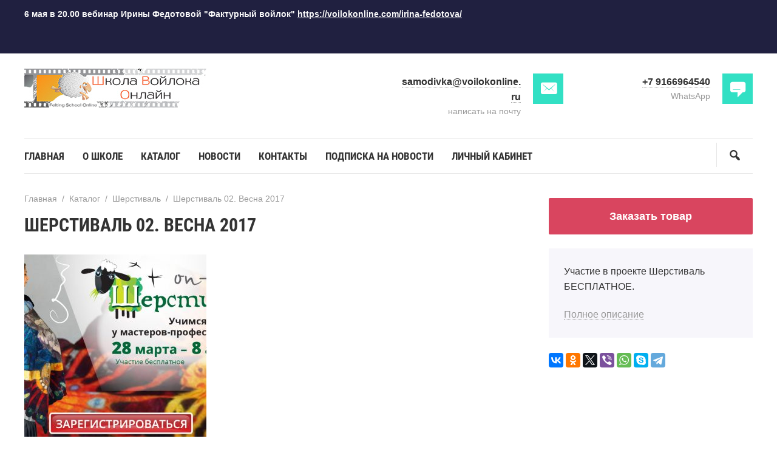

--- FILE ---
content_type: text/html; charset=UTF-8
request_url: https://voilokonline.com/catalog/sherstival/%D1%88%D0%B5%D1%80%D1%81%D1%82%D0%B8%D0%B2%D0%B0%D0%BB%D1%8C-02-%D0%B2%D0%B5%D1%81%D0%BD%D0%B0-2017/
body_size: 14408
content:

<!DOCTYPE html>
<html dir="ltr" lang="ru-RU"
	prefix="og: https://ogp.me/ns#"  class="no-js">
<head>

 

<meta charset="UTF-8">
<meta name="viewport" content="width=device-width, initial-scale=1">
<link rel="profile" href="http://gmpg.org/xfn/11">
<link href="https://voilokonline.com/wp-content/uploads/2022/07/cropped-Sheep01-e1658637945676.png" rel="icon" type="image/png">
  
<title>Шерстиваль 02. Весна 2017 - voilokonline.com</title>

		<!-- All in One SEO 4.3.9 - aioseo.com -->
		<meta name="description" content="Участие в проекте Шерстиваль БЕСПЛАТНОЕ. Чтобы получать приглашение на будущие встречи, подпишитесь здесь Регистрация на Шерстиваль Имя* E-mail* Введите, пожалуйста, свое имя и майл Нажимая на кнопку, я даю согласие на обработку персональных данных 28.03. Мила Юг &quot;Тапочки-балеточки&quot; 29.03. Ольга Казанская &quot;Трафаретная печать в войлоке&quot; 30.03. Алена Селезнева &quot;Декорирование и раскладка на примере снудов&quot; 31.03." />
		<meta name="robots" content="max-image-preview:large" />
		<link rel="canonical" href="https://voilokonline.com/catalog/sherstival/%d1%88%d0%b5%d1%80%d1%81%d1%82%d0%b8%d0%b2%d0%b0%d0%bb%d1%8c-02-%d0%b2%d0%b5%d1%81%d0%bd%d0%b0-2017/" />
		<meta name="generator" content="All in One SEO (AIOSEO) 4.3.9" />
		<meta property="og:locale" content="ru_RU" />
		<meta property="og:site_name" content="voilokonline.com - Just another WordPress site" />
		<meta property="og:type" content="article" />
		<meta property="og:title" content="Шерстиваль 02. Весна 2017 - voilokonline.com" />
		<meta property="og:description" content="Участие в проекте Шерстиваль БЕСПЛАТНОЕ. Чтобы получать приглашение на будущие встречи, подпишитесь здесь Регистрация на Шерстиваль Имя* E-mail* Введите, пожалуйста, свое имя и майл Нажимая на кнопку, я даю согласие на обработку персональных данных 28.03. Мила Юг &quot;Тапочки-балеточки&quot; 29.03. Ольга Казанская &quot;Трафаретная печать в войлоке&quot; 30.03. Алена Селезнева &quot;Декорирование и раскладка на примере снудов&quot; 31.03." />
		<meta property="og:url" content="https://voilokonline.com/catalog/sherstival/%d1%88%d0%b5%d1%80%d1%81%d1%82%d0%b8%d0%b2%d0%b0%d0%bb%d1%8c-02-%d0%b2%d0%b5%d1%81%d0%bd%d0%b0-2017/" />
		<meta property="article:published_time" content="2022-09-08T12:01:36+00:00" />
		<meta property="article:modified_time" content="2022-09-08T12:01:36+00:00" />
		<meta name="twitter:card" content="summary_large_image" />
		<meta name="twitter:title" content="Шерстиваль 02. Весна 2017 - voilokonline.com" />
		<meta name="twitter:description" content="Участие в проекте Шерстиваль БЕСПЛАТНОЕ. Чтобы получать приглашение на будущие встречи, подпишитесь здесь Регистрация на Шерстиваль Имя* E-mail* Введите, пожалуйста, свое имя и майл Нажимая на кнопку, я даю согласие на обработку персональных данных 28.03. Мила Юг &quot;Тапочки-балеточки&quot; 29.03. Ольга Казанская &quot;Трафаретная печать в войлоке&quot; 30.03. Алена Селезнева &quot;Декорирование и раскладка на примере снудов&quot; 31.03." />
		<script type="application/ld+json" class="aioseo-schema">
			{"@context":"https:\/\/schema.org","@graph":[{"@type":"BreadcrumbList","@id":"https:\/\/voilokonline.com\/catalog\/sherstival\/%d1%88%d0%b5%d1%80%d1%81%d1%82%d0%b8%d0%b2%d0%b0%d0%bb%d1%8c-02-%d0%b2%d0%b5%d1%81%d0%bd%d0%b0-2017\/#breadcrumblist","itemListElement":[{"@type":"ListItem","@id":"https:\/\/voilokonline.com\/#listItem","position":1,"item":{"@type":"WebPage","@id":"https:\/\/voilokonline.com\/","name":"\u0413\u043b\u0430\u0432\u043d\u0430\u044f","description":"Just another WordPress site","url":"https:\/\/voilokonline.com\/"},"nextItem":"https:\/\/voilokonline.com\/catalog\/sherstival\/%d1%88%d0%b5%d1%80%d1%81%d1%82%d0%b8%d0%b2%d0%b0%d0%bb%d1%8c-02-%d0%b2%d0%b5%d1%81%d0%bd%d0%b0-2017\/#listItem"},{"@type":"ListItem","@id":"https:\/\/voilokonline.com\/catalog\/sherstival\/%d1%88%d0%b5%d1%80%d1%81%d1%82%d0%b8%d0%b2%d0%b0%d0%bb%d1%8c-02-%d0%b2%d0%b5%d1%81%d0%bd%d0%b0-2017\/#listItem","position":2,"item":{"@type":"WebPage","@id":"https:\/\/voilokonline.com\/catalog\/sherstival\/%d1%88%d0%b5%d1%80%d1%81%d1%82%d0%b8%d0%b2%d0%b0%d0%bb%d1%8c-02-%d0%b2%d0%b5%d1%81%d0%bd%d0%b0-2017\/","name":"\u0428\u0435\u0440\u0441\u0442\u0438\u0432\u0430\u043b\u044c 02. \u0412\u0435\u0441\u043d\u0430 2017","description":"\u0423\u0447\u0430\u0441\u0442\u0438\u0435 \u0432 \u043f\u0440\u043e\u0435\u043a\u0442\u0435 \u0428\u0435\u0440\u0441\u0442\u0438\u0432\u0430\u043b\u044c \u0411\u0415\u0421\u041f\u041b\u0410\u0422\u041d\u041e\u0415. \u0427\u0442\u043e\u0431\u044b \u043f\u043e\u043b\u0443\u0447\u0430\u0442\u044c \u043f\u0440\u0438\u0433\u043b\u0430\u0448\u0435\u043d\u0438\u0435 \u043d\u0430 \u0431\u0443\u0434\u0443\u0449\u0438\u0435 \u0432\u0441\u0442\u0440\u0435\u0447\u0438, \u043f\u043e\u0434\u043f\u0438\u0448\u0438\u0442\u0435\u0441\u044c \u0437\u0434\u0435\u0441\u044c \u0420\u0435\u0433\u0438\u0441\u0442\u0440\u0430\u0446\u0438\u044f \u043d\u0430 \u0428\u0435\u0440\u0441\u0442\u0438\u0432\u0430\u043b\u044c \u0418\u043c\u044f* E-mail* \u0412\u0432\u0435\u0434\u0438\u0442\u0435, \u043f\u043e\u0436\u0430\u043b\u0443\u0439\u0441\u0442\u0430, \u0441\u0432\u043e\u0435 \u0438\u043c\u044f \u0438 \u043c\u0430\u0439\u043b \u041d\u0430\u0436\u0438\u043c\u0430\u044f \u043d\u0430 \u043a\u043d\u043e\u043f\u043a\u0443, \u044f \u0434\u0430\u044e \u0441\u043e\u0433\u043b\u0430\u0441\u0438\u0435 \u043d\u0430 \u043e\u0431\u0440\u0430\u0431\u043e\u0442\u043a\u0443 \u043f\u0435\u0440\u0441\u043e\u043d\u0430\u043b\u044c\u043d\u044b\u0445 \u0434\u0430\u043d\u043d\u044b\u0445 28.03. \u041c\u0438\u043b\u0430 \u042e\u0433 \"\u0422\u0430\u043f\u043e\u0447\u043a\u0438-\u0431\u0430\u043b\u0435\u0442\u043e\u0447\u043a\u0438\" 29.03. \u041e\u043b\u044c\u0433\u0430 \u041a\u0430\u0437\u0430\u043d\u0441\u043a\u0430\u044f \"\u0422\u0440\u0430\u0444\u0430\u0440\u0435\u0442\u043d\u0430\u044f \u043f\u0435\u0447\u0430\u0442\u044c \u0432 \u0432\u043e\u0439\u043b\u043e\u043a\u0435\" 30.03. \u0410\u043b\u0435\u043d\u0430 \u0421\u0435\u043b\u0435\u0437\u043d\u0435\u0432\u0430 \"\u0414\u0435\u043a\u043e\u0440\u0438\u0440\u043e\u0432\u0430\u043d\u0438\u0435 \u0438 \u0440\u0430\u0441\u043a\u043b\u0430\u0434\u043a\u0430 \u043d\u0430 \u043f\u0440\u0438\u043c\u0435\u0440\u0435 \u0441\u043d\u0443\u0434\u043e\u0432\" 31.03.","url":"https:\/\/voilokonline.com\/catalog\/sherstival\/%d1%88%d0%b5%d1%80%d1%81%d1%82%d0%b8%d0%b2%d0%b0%d0%bb%d1%8c-02-%d0%b2%d0%b5%d1%81%d0%bd%d0%b0-2017\/"},"previousItem":"https:\/\/voilokonline.com\/#listItem"}]},{"@type":"Organization","@id":"https:\/\/voilokonline.com\/#organization","name":"voilokonline.com","url":"https:\/\/voilokonline.com\/"},{"@type":"Person","@id":"https:\/\/voilokonline.com\/author\/voilok4ugmail-com\/#author","url":"https:\/\/voilokonline.com\/author\/voilok4ugmail-com\/","name":"voilok4u@gmail.com","image":{"@type":"ImageObject","@id":"https:\/\/voilokonline.com\/catalog\/sherstival\/%d1%88%d0%b5%d1%80%d1%81%d1%82%d0%b8%d0%b2%d0%b0%d0%bb%d1%8c-02-%d0%b2%d0%b5%d1%81%d0%bd%d0%b0-2017\/#authorImage","url":"https:\/\/secure.gravatar.com\/avatar\/86c3a1de2fe32a616e988578fb72e553?s=96&d=mm&r=g","width":96,"height":96,"caption":"voilok4u@gmail.com"}},{"@type":"WebPage","@id":"https:\/\/voilokonline.com\/catalog\/sherstival\/%d1%88%d0%b5%d1%80%d1%81%d1%82%d0%b8%d0%b2%d0%b0%d0%bb%d1%8c-02-%d0%b2%d0%b5%d1%81%d0%bd%d0%b0-2017\/#webpage","url":"https:\/\/voilokonline.com\/catalog\/sherstival\/%d1%88%d0%b5%d1%80%d1%81%d1%82%d0%b8%d0%b2%d0%b0%d0%bb%d1%8c-02-%d0%b2%d0%b5%d1%81%d0%bd%d0%b0-2017\/","name":"\u0428\u0435\u0440\u0441\u0442\u0438\u0432\u0430\u043b\u044c 02. \u0412\u0435\u0441\u043d\u0430 2017 - voilokonline.com","description":"\u0423\u0447\u0430\u0441\u0442\u0438\u0435 \u0432 \u043f\u0440\u043e\u0435\u043a\u0442\u0435 \u0428\u0435\u0440\u0441\u0442\u0438\u0432\u0430\u043b\u044c \u0411\u0415\u0421\u041f\u041b\u0410\u0422\u041d\u041e\u0415. \u0427\u0442\u043e\u0431\u044b \u043f\u043e\u043b\u0443\u0447\u0430\u0442\u044c \u043f\u0440\u0438\u0433\u043b\u0430\u0448\u0435\u043d\u0438\u0435 \u043d\u0430 \u0431\u0443\u0434\u0443\u0449\u0438\u0435 \u0432\u0441\u0442\u0440\u0435\u0447\u0438, \u043f\u043e\u0434\u043f\u0438\u0448\u0438\u0442\u0435\u0441\u044c \u0437\u0434\u0435\u0441\u044c \u0420\u0435\u0433\u0438\u0441\u0442\u0440\u0430\u0446\u0438\u044f \u043d\u0430 \u0428\u0435\u0440\u0441\u0442\u0438\u0432\u0430\u043b\u044c \u0418\u043c\u044f* E-mail* \u0412\u0432\u0435\u0434\u0438\u0442\u0435, \u043f\u043e\u0436\u0430\u043b\u0443\u0439\u0441\u0442\u0430, \u0441\u0432\u043e\u0435 \u0438\u043c\u044f \u0438 \u043c\u0430\u0439\u043b \u041d\u0430\u0436\u0438\u043c\u0430\u044f \u043d\u0430 \u043a\u043d\u043e\u043f\u043a\u0443, \u044f \u0434\u0430\u044e \u0441\u043e\u0433\u043b\u0430\u0441\u0438\u0435 \u043d\u0430 \u043e\u0431\u0440\u0430\u0431\u043e\u0442\u043a\u0443 \u043f\u0435\u0440\u0441\u043e\u043d\u0430\u043b\u044c\u043d\u044b\u0445 \u0434\u0430\u043d\u043d\u044b\u0445 28.03. \u041c\u0438\u043b\u0430 \u042e\u0433 \"\u0422\u0430\u043f\u043e\u0447\u043a\u0438-\u0431\u0430\u043b\u0435\u0442\u043e\u0447\u043a\u0438\" 29.03. \u041e\u043b\u044c\u0433\u0430 \u041a\u0430\u0437\u0430\u043d\u0441\u043a\u0430\u044f \"\u0422\u0440\u0430\u0444\u0430\u0440\u0435\u0442\u043d\u0430\u044f \u043f\u0435\u0447\u0430\u0442\u044c \u0432 \u0432\u043e\u0439\u043b\u043e\u043a\u0435\" 30.03. \u0410\u043b\u0435\u043d\u0430 \u0421\u0435\u043b\u0435\u0437\u043d\u0435\u0432\u0430 \"\u0414\u0435\u043a\u043e\u0440\u0438\u0440\u043e\u0432\u0430\u043d\u0438\u0435 \u0438 \u0440\u0430\u0441\u043a\u043b\u0430\u0434\u043a\u0430 \u043d\u0430 \u043f\u0440\u0438\u043c\u0435\u0440\u0435 \u0441\u043d\u0443\u0434\u043e\u0432\" 31.03.","inLanguage":"ru-RU","isPartOf":{"@id":"https:\/\/voilokonline.com\/#website"},"breadcrumb":{"@id":"https:\/\/voilokonline.com\/catalog\/sherstival\/%d1%88%d0%b5%d1%80%d1%81%d1%82%d0%b8%d0%b2%d0%b0%d0%bb%d1%8c-02-%d0%b2%d0%b5%d1%81%d0%bd%d0%b0-2017\/#breadcrumblist"},"author":{"@id":"https:\/\/voilokonline.com\/author\/voilok4ugmail-com\/#author"},"creator":{"@id":"https:\/\/voilokonline.com\/author\/voilok4ugmail-com\/#author"},"image":{"@type":"ImageObject","url":"https:\/\/voilokonline.com\/wp-content\/uploads\/2022\/09\/03-vesna-300x300-1.jpg","@id":"https:\/\/voilokonline.com\/#mainImage","width":300,"height":300},"primaryImageOfPage":{"@id":"https:\/\/voilokonline.com\/catalog\/sherstival\/%d1%88%d0%b5%d1%80%d1%81%d1%82%d0%b8%d0%b2%d0%b0%d0%bb%d1%8c-02-%d0%b2%d0%b5%d1%81%d0%bd%d0%b0-2017\/#mainImage"},"datePublished":"2022-09-08T12:01:36+00:00","dateModified":"2022-09-08T12:01:36+00:00"},{"@type":"WebSite","@id":"https:\/\/voilokonline.com\/#website","url":"https:\/\/voilokonline.com\/","name":"voilokonline.com","description":"Just another WordPress site","inLanguage":"ru-RU","publisher":{"@id":"https:\/\/voilokonline.com\/#organization"}}]}
		</script>
		<!-- All in One SEO -->

		<!-- This site uses the Google Analytics by MonsterInsights plugin v8.16 - Using Analytics tracking - https://www.monsterinsights.com/ -->
		<!-- Примечание: MonsterInsights в настоящее время не настроен на этом сайте. Владелец сайта должен пройти аутентификацию в Google Analytics на панели настроек MonsterInsights. -->
					<!-- No UA code set -->
				<!-- / Google Analytics by MonsterInsights -->
		<link rel='stylesheet' id='wp-block-library-css'  href='https://voilokonline.com/wp-includes/css/dist/block-library/style.min.css?ver=6.0.11' media='all' />
<style id='global-styles-inline-css'>
body{--wp--preset--color--black: #000000;--wp--preset--color--cyan-bluish-gray: #abb8c3;--wp--preset--color--white: #ffffff;--wp--preset--color--pale-pink: #f78da7;--wp--preset--color--vivid-red: #cf2e2e;--wp--preset--color--luminous-vivid-orange: #ff6900;--wp--preset--color--luminous-vivid-amber: #fcb900;--wp--preset--color--light-green-cyan: #7bdcb5;--wp--preset--color--vivid-green-cyan: #00d084;--wp--preset--color--pale-cyan-blue: #8ed1fc;--wp--preset--color--vivid-cyan-blue: #0693e3;--wp--preset--color--vivid-purple: #9b51e0;--wp--preset--gradient--vivid-cyan-blue-to-vivid-purple: linear-gradient(135deg,rgba(6,147,227,1) 0%,rgb(155,81,224) 100%);--wp--preset--gradient--light-green-cyan-to-vivid-green-cyan: linear-gradient(135deg,rgb(122,220,180) 0%,rgb(0,208,130) 100%);--wp--preset--gradient--luminous-vivid-amber-to-luminous-vivid-orange: linear-gradient(135deg,rgba(252,185,0,1) 0%,rgba(255,105,0,1) 100%);--wp--preset--gradient--luminous-vivid-orange-to-vivid-red: linear-gradient(135deg,rgba(255,105,0,1) 0%,rgb(207,46,46) 100%);--wp--preset--gradient--very-light-gray-to-cyan-bluish-gray: linear-gradient(135deg,rgb(238,238,238) 0%,rgb(169,184,195) 100%);--wp--preset--gradient--cool-to-warm-spectrum: linear-gradient(135deg,rgb(74,234,220) 0%,rgb(151,120,209) 20%,rgb(207,42,186) 40%,rgb(238,44,130) 60%,rgb(251,105,98) 80%,rgb(254,248,76) 100%);--wp--preset--gradient--blush-light-purple: linear-gradient(135deg,rgb(255,206,236) 0%,rgb(152,150,240) 100%);--wp--preset--gradient--blush-bordeaux: linear-gradient(135deg,rgb(254,205,165) 0%,rgb(254,45,45) 50%,rgb(107,0,62) 100%);--wp--preset--gradient--luminous-dusk: linear-gradient(135deg,rgb(255,203,112) 0%,rgb(199,81,192) 50%,rgb(65,88,208) 100%);--wp--preset--gradient--pale-ocean: linear-gradient(135deg,rgb(255,245,203) 0%,rgb(182,227,212) 50%,rgb(51,167,181) 100%);--wp--preset--gradient--electric-grass: linear-gradient(135deg,rgb(202,248,128) 0%,rgb(113,206,126) 100%);--wp--preset--gradient--midnight: linear-gradient(135deg,rgb(2,3,129) 0%,rgb(40,116,252) 100%);--wp--preset--duotone--dark-grayscale: url('#wp-duotone-dark-grayscale');--wp--preset--duotone--grayscale: url('#wp-duotone-grayscale');--wp--preset--duotone--purple-yellow: url('#wp-duotone-purple-yellow');--wp--preset--duotone--blue-red: url('#wp-duotone-blue-red');--wp--preset--duotone--midnight: url('#wp-duotone-midnight');--wp--preset--duotone--magenta-yellow: url('#wp-duotone-magenta-yellow');--wp--preset--duotone--purple-green: url('#wp-duotone-purple-green');--wp--preset--duotone--blue-orange: url('#wp-duotone-blue-orange');--wp--preset--font-size--small: 13px;--wp--preset--font-size--medium: 20px;--wp--preset--font-size--large: 36px;--wp--preset--font-size--x-large: 42px;}.has-black-color{color: var(--wp--preset--color--black) !important;}.has-cyan-bluish-gray-color{color: var(--wp--preset--color--cyan-bluish-gray) !important;}.has-white-color{color: var(--wp--preset--color--white) !important;}.has-pale-pink-color{color: var(--wp--preset--color--pale-pink) !important;}.has-vivid-red-color{color: var(--wp--preset--color--vivid-red) !important;}.has-luminous-vivid-orange-color{color: var(--wp--preset--color--luminous-vivid-orange) !important;}.has-luminous-vivid-amber-color{color: var(--wp--preset--color--luminous-vivid-amber) !important;}.has-light-green-cyan-color{color: var(--wp--preset--color--light-green-cyan) !important;}.has-vivid-green-cyan-color{color: var(--wp--preset--color--vivid-green-cyan) !important;}.has-pale-cyan-blue-color{color: var(--wp--preset--color--pale-cyan-blue) !important;}.has-vivid-cyan-blue-color{color: var(--wp--preset--color--vivid-cyan-blue) !important;}.has-vivid-purple-color{color: var(--wp--preset--color--vivid-purple) !important;}.has-black-background-color{background-color: var(--wp--preset--color--black) !important;}.has-cyan-bluish-gray-background-color{background-color: var(--wp--preset--color--cyan-bluish-gray) !important;}.has-white-background-color{background-color: var(--wp--preset--color--white) !important;}.has-pale-pink-background-color{background-color: var(--wp--preset--color--pale-pink) !important;}.has-vivid-red-background-color{background-color: var(--wp--preset--color--vivid-red) !important;}.has-luminous-vivid-orange-background-color{background-color: var(--wp--preset--color--luminous-vivid-orange) !important;}.has-luminous-vivid-amber-background-color{background-color: var(--wp--preset--color--luminous-vivid-amber) !important;}.has-light-green-cyan-background-color{background-color: var(--wp--preset--color--light-green-cyan) !important;}.has-vivid-green-cyan-background-color{background-color: var(--wp--preset--color--vivid-green-cyan) !important;}.has-pale-cyan-blue-background-color{background-color: var(--wp--preset--color--pale-cyan-blue) !important;}.has-vivid-cyan-blue-background-color{background-color: var(--wp--preset--color--vivid-cyan-blue) !important;}.has-vivid-purple-background-color{background-color: var(--wp--preset--color--vivid-purple) !important;}.has-black-border-color{border-color: var(--wp--preset--color--black) !important;}.has-cyan-bluish-gray-border-color{border-color: var(--wp--preset--color--cyan-bluish-gray) !important;}.has-white-border-color{border-color: var(--wp--preset--color--white) !important;}.has-pale-pink-border-color{border-color: var(--wp--preset--color--pale-pink) !important;}.has-vivid-red-border-color{border-color: var(--wp--preset--color--vivid-red) !important;}.has-luminous-vivid-orange-border-color{border-color: var(--wp--preset--color--luminous-vivid-orange) !important;}.has-luminous-vivid-amber-border-color{border-color: var(--wp--preset--color--luminous-vivid-amber) !important;}.has-light-green-cyan-border-color{border-color: var(--wp--preset--color--light-green-cyan) !important;}.has-vivid-green-cyan-border-color{border-color: var(--wp--preset--color--vivid-green-cyan) !important;}.has-pale-cyan-blue-border-color{border-color: var(--wp--preset--color--pale-cyan-blue) !important;}.has-vivid-cyan-blue-border-color{border-color: var(--wp--preset--color--vivid-cyan-blue) !important;}.has-vivid-purple-border-color{border-color: var(--wp--preset--color--vivid-purple) !important;}.has-vivid-cyan-blue-to-vivid-purple-gradient-background{background: var(--wp--preset--gradient--vivid-cyan-blue-to-vivid-purple) !important;}.has-light-green-cyan-to-vivid-green-cyan-gradient-background{background: var(--wp--preset--gradient--light-green-cyan-to-vivid-green-cyan) !important;}.has-luminous-vivid-amber-to-luminous-vivid-orange-gradient-background{background: var(--wp--preset--gradient--luminous-vivid-amber-to-luminous-vivid-orange) !important;}.has-luminous-vivid-orange-to-vivid-red-gradient-background{background: var(--wp--preset--gradient--luminous-vivid-orange-to-vivid-red) !important;}.has-very-light-gray-to-cyan-bluish-gray-gradient-background{background: var(--wp--preset--gradient--very-light-gray-to-cyan-bluish-gray) !important;}.has-cool-to-warm-spectrum-gradient-background{background: var(--wp--preset--gradient--cool-to-warm-spectrum) !important;}.has-blush-light-purple-gradient-background{background: var(--wp--preset--gradient--blush-light-purple) !important;}.has-blush-bordeaux-gradient-background{background: var(--wp--preset--gradient--blush-bordeaux) !important;}.has-luminous-dusk-gradient-background{background: var(--wp--preset--gradient--luminous-dusk) !important;}.has-pale-ocean-gradient-background{background: var(--wp--preset--gradient--pale-ocean) !important;}.has-electric-grass-gradient-background{background: var(--wp--preset--gradient--electric-grass) !important;}.has-midnight-gradient-background{background: var(--wp--preset--gradient--midnight) !important;}.has-small-font-size{font-size: var(--wp--preset--font-size--small) !important;}.has-medium-font-size{font-size: var(--wp--preset--font-size--medium) !important;}.has-large-font-size{font-size: var(--wp--preset--font-size--large) !important;}.has-x-large-font-size{font-size: var(--wp--preset--font-size--x-large) !important;}
</style>
<link rel='stylesheet' id='contact-form-7-css'  href='https://voilokonline.com/wp-content/plugins/contact-form-7/includes/css/styles.css?ver=5.7.7' media='all' />
<link rel='stylesheet' id='wp-pagenavi-css'  href='https://voilokonline.com/wp-content/plugins/wp-pagenavi/pagenavi-css.css?ver=2.70' media='all' />
<link rel='stylesheet' id='simplelightbox-css-css'  href='https://voilokonline.com/wp-content/plugins/simplelightbox/dist/simple-lightbox.min.css?ver=6.0.11' media='all' />
<link rel='stylesheet' id='theme-style-css'  href='https://voilokonline.com/wp-content/themes/wpcommander/style.css?ver=2.0.1' media='all' />
<link rel='stylesheet' id='dashicons-css'  href='https://voilokonline.com/wp-includes/css/dashicons.min.css?ver=6.0.11' media='all' />
<style>
.sl-overlay{background:#595159;opacity: 0.7;z-index: 1035;}
.sl-wrapper .sl-navigation button,.sl-wrapper .sl-close,.sl-wrapper .sl-counter{color:#000000;z-index: 10060;}
.sl-wrapper .sl-image{z-index:10000;}
.sl-spinner{border-color:#3d363d;z-index:1007;}
.sl-wrapper{z-index:1040;}
.sl-wrapper .sl-image .sl-caption{background:#000000;color:#858285;opacity:0.8;}
</style>
<style>
.logo-title a{display:block;text-indent:-9999px} .logo-title a{background-image:url('https://voilokonline.com/wp-content/uploads/2022/08/шво.jpg');background-repeat:no-repeat}

 .post-col{float:left; margin-right:5%}
body {color:#333333} 
a {color:#333333} 
a:hover {color:#d9455f}

.gp-poster_button, .search-container .searchSubmit, .offer-submit, .backtop, .owl-dot.active span,.owl-dot:hover span, a.service-more, .gp-contact-right .wpcf7-submit, .comment-form input[type="submit"], a.product-button, #product-action .wpcf7 input[type="submit"], .nav-box em{background:#d9455f;color:#ffffff}
.gp-poster_button:hover, .search-container .searchSubmit:hover, .offer-submit:hover, .backtop:hover, .owl-dot span, a.service-more:hover, .gp-contact-right .wpcf7-submit:hover, .comment-form input[type="submit"]:hover, a.product-button:hover, #product-action .wpcf7 input[type="submit"]:hover{background:#543864; color:#ffffff}

.gp-promo{ background: #202040; color:#f9f9f9}
.gp-promo a, .pl-lang-select li a {color:#f9f9f9}

.site-title h1 a,.site-title span a {color:#333333}
.contact-header-item_one:before,.contact-header-item_two:before,.contact-header-item_three:before {background:#32e0c4}
.contact-header-item, .contact-header-item a {color:#333333}
@media only screen and (max-width:1024px){
.contact-header-item a{color:#d9455f}
}

.top-menu a, .top-menu li.menu-item-has-children:after, .toggle-search {color:#333333}
.current-menu-item a, .top-menu li.menu-item-has-children:hover:after, .top-menu ul li a:hover,.top-menu a:hover,.top-menu a:focus,.top-menu li:hover a{color:#d9455f}
.top-menu ul {background:#d9455f}
.top-menu li li a,.top-menu li:hover li a, .top-menu li li a:hover,.top-menu li:hover li a:hover, .top-menu li ul li.menu-item-has-children:after, .top-menu li ul li.menu-item-has-children:hover:after {color:#ffffff}
@media only screen and (max-width:1070px) {
.top-menu ul {background:none}
.top-menu li li a,.top-menu li:hover li a, .top-menu li li a:hover,.top-menu li:hover li a:hover, .top-menu li ul li.menu-item-has-children:after, .top-menu li ul li.menu-item-has-children:hover:after {color: #444}
}
#menu-icon {background:#32e0c4}

.gp-search-title {background: #035aa6; color:#f9f9f9}
.call-title {background:#5c2a9d}


.contact-header-item_one:before{content: "\f466"}
.contact-header-item_two:before{content:"\f473"}
@media only screen and (max-width:1024px){
 .contact-header-item_one:before,.contact-header-item_two:before {content:none}
}



.gp-poster:before {background:rgba(0,0,0,0.5)}
.gp-poster_caption{color:#f9f9f9}

 
 

.terms-title:before{content:'Мастер-классы'}
.products-title:before{content:'видеокуры'}
.home-about-title:before{content:'О нас'}
.gallery-title:before{content:'Портфолио'}
.testimonials-title:before{content:'Отзывы'}
.service-title:before{content:'Услуги'} 
.home-news-title:before{content:'Новости'}
.custom-content1-title:before{content:'Ваш контент'}
.custom-content2-title:before{content:'Ваш контент'}
.custom-content3-title:before{content:'Ваш контент'}
.contact-title:before{content:'Контакты'}

@media only screen and (max-width:1024px){
.home-about-title:before,.terms-title:before,.products-title:before,.gallery-title:before,.testimonials-title:before,.service-title:before,.custom-content1-title:before,.custom-content2-title:before,.custom-content3-title:before,.home-news-title:before,.contact-title:before{font-size:70px;bottom:-10px}
}

@media only screen and (max-width:500px){
.home-about-title:before,.terms-title:before,.products-title:before,.gallery-title:before,.testimonials-title:before,.service-title:before,.custom-content1-title:before,.custom-content2-title:before,.custom-content3-title:before,.home-news-title:before,.contact-title:before{content:''}
 }

.homepage-block-title {color:#333333}
.homepage-block-title:before {color:#ecf5ff}

.gp-term-name {color:#333333}
.gp-product-title a {color:#333333}
.product-term-name {background: #d9455f}
.gp-discount {background:#32e0c4}
.gp-home-price {color:#333333}

.offer-container {background:#202040}
.offer-container:before {background:#492553}
.offer-title, .gp-offer p, .gp-offer p a, .gp-offer label {color:#f9f9f9}
#offer2.offer-container:before{background:#12cad6}
#offer2 .offer-title, #offer2 .gp-offer p, #offer2 .gp-offer p a, #offer2 .gp-offer label  {color:#f9f9f9 !important}

.counter {color:#32e0c4}

.gp-gallery-item:before {background:#492553}
.gallery-caption, a.gallery-caption, a.gallery-caption:hover {color:#ffffff}
.gp-gallery-item a.img-icon {background:#32e0c4}


 
.person-info em {color:#32e0c4}
.person-foto:after {background:#32e0c4}

.service-item-title {color:#444444}
.service-item:before{color:#ecf5ff}

.contact-item.item1:before,.contact-item.item2:before,.contact-item.item3:before,.contact-item.item4:before {background:#32e0c4}
.gp-contact-left .transparent-icons li {border:1px solid #d9455f;background:#d9455f}
.gp-contact-left .transparent-icons li:hover{background:#32e0c4; border-color: #32e0c4}

footer{background:#202040}
ul.foot-menu li a {color:#f9f9f9}
ul.foot-menu li a:hover {color:#d9455f}

.toggle-comments {height: 0} .comment-title {margin-top: 50px} 
.pagination .page-numbers.current,.pagination .page-numbers:hover,.post-page-numbers:hover,.post-page-numbers.current {background:#d9455f}

ul.gp-child-cat-list li a {background: #f2f2f7; color: #444444}
ul.gp-child-cat-list li a:hover{background:#543864; color: #ffffff }

#product-action .call-title{background:#035aa6}

.single-tovar .rtng-rating-total {display:none}
.credits {margin-top:50px;border-top:1px solid #e6e6e6}</style>
<link rel="icon" href="https://voilokonline.com/wp-content/uploads/2022/07/cropped-Sheep01-e1658637945676-150x150.png" sizes="32x32" />
<link rel="icon" href="https://voilokonline.com/wp-content/uploads/2022/07/cropped-Sheep01-e1658637945676-300x300.png" sizes="192x192" />
<link rel="apple-touch-icon" href="https://voilokonline.com/wp-content/uploads/2022/07/cropped-Sheep01-e1658637945676-300x300.png" />
<meta name="msapplication-TileImage" content="https://voilokonline.com/wp-content/uploads/2022/07/cropped-Sheep01-e1658637945676-300x300.png" />
</head>

<body class="tovar-template-default single single-tovar postid-680 wp-embed-responsive" itemscope itemtype="http://schema.org/WebPage">

  
<div class="wrap gp-clearfix">


<div class="gp-promo">
<div class="port">
<div class="gp-promo-content">

<p><b>6 мая в 20.00 вебинар Ирины Федотовой "Фактурный войлок" <a href="https://voilokonline.com/irina-fedotova/" target="_blank" rel="noopener">https://voilokonline.com/irina-fedotova/</a></b></p>
<p>&nbsp;</p>

</div> <!-- end gp-promo-content -->

<button id="gp-promo-search-button" class="toggle-search open_search"  title="Поиск по сайту"></button>

<ul class="pl-lang-select">

</ul><!-- end pl-lang-select -->
</div><!-- end port -->
</div><!-- end gp promo -->

<header class="gp-clearfix">
<div class="port">

 <div class="site-title logo-title">
<span itemprop="name"><a href="https://voilokonline.com/">voilokonline.com</a></span>
</div><!-- end sitetitle logo -->
<!--noindex--><a id="menu-icon" href="#mobilemenu"> Меню</a><!--/noindex--> 

<div class="contact-header">

 
<div class="contact-header-item contact-header-item_one">
<a href=mailto:samodivka@voilokonline.ru>samodivka@voilokonline.ru</a> 
<span>написать на почту</span>
</div><!-- end contact-header-item -->
 

<div class="contact-header-item contact-header-item_two">
<a href="https://wa.me/79166964540" target="_blank">+7 9166964540</a><span>WhatsApp</span>
</div><!-- end contact-header-item -->
 
</div><!-- end contact-header -->

<div class="gp-clearfix"></div>

<div id="menu" class="menunav gp-clearfix" itemscope itemtype="http://www.schema.org/SiteNavigationElement">
<div class="menu-menu-1-container"><ul id="menu-menu-1" class="top-menu sf-menu"><li id="menu-item-182" class="menu-item menu-item-type-post_type menu-item-object-page menu-item-home menu-item-182"><a href="https://voilokonline.com/" itemprop="url"><span itemprop="name">Главная</span></a></li>
<li id="menu-item-49" class="menu-item menu-item-type-post_type menu-item-object-page menu-item-49"><a href="https://voilokonline.com/%d0%be-%d1%88%d0%ba%d0%be%d0%bb%d0%b5/" itemprop="url"><span itemprop="name">О Школе</span></a></li>
<li id="menu-item-179" class="menu-item menu-item-type-post_type menu-item-object-page menu-item-179"><a href="https://voilokonline.com/catalog/" itemprop="url"><span itemprop="name">Каталог</span></a></li>
<li id="menu-item-181" class="menu-item menu-item-type-post_type menu-item-object-page current_page_parent menu-item-181"><a href="https://voilokonline.com/new/" itemprop="url"><span itemprop="name">Новости</span></a></li>
<li id="menu-item-180" class="menu-item menu-item-type-post_type menu-item-object-page menu-item-180"><a href="https://voilokonline.com/%d0%ba%d0%be%d0%bd%d1%82%d0%b0%d0%ba%d1%82%d1%8b/" itemprop="url"><span itemprop="name">Контакты</span></a></li>
<li id="menu-item-2683" class="menu-item menu-item-type-post_type menu-item-object-page menu-item-2683"><a href="https://voilokonline.com/podpiska-na-novosti/" itemprop="url"><span itemprop="name">Подписка на новости</span></a></li>
<li id="menu-item-218" class="menu-item menu-item-type-post_type menu-item-object-page menu-item-218"><a href="https://voilokonline.com/kabinnet/" itemprop="url"><span itemprop="name">Личный кабинет</span></a></li>
</ul></div>
<button class="toggle-search open_search"  title="Поиск по сайту"></button>
</div><!-- end menunav -->

 
</div><!-- end port -->


</header> <!-- end header -->

<a id="showHere"></a><div class="post-container gp-clearfix">
    <div class="port gp-clearfix">

        
        <div id="post-680" class="post-680 tovar type-tovar status-publish has-post-thumbnail hentry tovar_cat-sherstival" itemscope itemtype="http://schema.org/Product">

             


 

 
 
 
<div class="product-slider">

<div class="entry-header gp-clearfix">
<div class="breadcrumbs" itemscope itemtype="http://schema.org/BreadcrumbList"><span itemprop="itemListElement" itemscope itemtype="http://schema.org/ListItem"><a class="breadcrumbs__link" href="https://voilokonline.com/" itemprop="item"><span itemprop="name">Главная</span></a><meta itemprop="position" content="1" /></span><span class="breadcrumbs__separator">&nbsp; / &nbsp;</span><span itemprop="itemListElement" itemscope itemtype="http://schema.org/ListItem"><a class="breadcrumbs__link" href="https://voilokonline.com/catalog" itemprop="item"><span itemprop="name">Каталог</span></a><meta itemprop="position" content="1" /></span><span class="breadcrumbs__separator">&nbsp; / &nbsp;</span><span itemprop="itemListElement" itemscope itemtype="http://schema.org/ListItem"><a class="breadcrumbs__link" href="https://voilokonline.com/catalog/sherstival/" itemprop="item"><span itemprop="name">Шерстиваль</span></a><meta itemprop="position" content="2" /></span><span class="breadcrumbs__separator">&nbsp; / &nbsp;</span><span class="breadcrumbs__current">Шерстиваль 02. Весна 2017</span></div><!-- end breadcrumbs --><div class="gp-clearfix"></div>
<h1 class="single-product-title">Шерстиваль 02. Весна 2017</h1>

</div><!-- end entry header -->

 

<meta itemprop="name" content="Шерстиваль 02. Весна 2017">


<link itemprop="image" content=" https://voilokonline.com/wp-content/uploads/2022/09/03-vesna-300x300-1.jpg">
 <meta itemprop="description" content="Участие в проекте Шерстиваль БЕСПЛАТНОЕ."> 

<div itemprop="offers" itemtype="http://schema.org/Offer" itemscope>
<link itemprop="url" href="https://voilokonline.com/catalog/sherstival/%d1%88%d0%b5%d1%80%d1%81%d1%82%d0%b8%d0%b2%d0%b0%d0%bb%d1%8c-02-%d0%b2%d0%b5%d1%81%d0%bd%d0%b0-2017/">
<meta itemprop="availability" content="https://schema.org/InStock" />

 <meta itemprop="priceCurrency" content="RUB" />

 <meta itemprop="priceValidUntil" content="2030-01-01" /></div>
 

 
 
 
<div itemprop="brand" itemtype="http://schema.org/Brand" itemscope>
<meta itemprop="name" content="voilokonline.com" />
</div>

<meta itemprop="sku" content="680" />


<div class="product-slider-wrapper">



<a class="simplelightbox" href="https://voilokonline.com/wp-content/uploads/2022/09/03-vesna-300x300-1.jpg"><img src="https://voilokonline.com/wp-content/uploads/2022/09/03-vesna-300x300-1.jpg" alt="Шерстиваль 02. Весна 2017"></a>
</div> <!-- end product-slider-wrapper -->
</div><!-- end product-slider  -->

 
<div class="product-info-col">



<a href="" class="product-button" target="_blank">Заказать товар</a>
<div class="gp-clearfix"></div>


<div class="product-bg">
    


    <p>Участие в проекте Шерстиваль БЕСПЛАТНОЕ.</p>
    <a class="scrolling-to-desc" href="#description">Полное описание</a></div><!-- end product bg -->



<div class="ya-share-btns">
<!--noindex-->
<script src="//yastatic.net/es5-shims/0.0.2/es5-shims.min.js"></script>
<script src="//yastatic.net/share2/share.js" async="async"></script>
 
<div class="ya-share2" data-services="vkontakte,odnoklassniki,twitter,viber,whatsapp,skype,telegram" 
data-title="Шерстиваль 02. Весна 2017" data-url ="https://voilokonline.com/catalog/sherstival/%d1%88%d0%b5%d1%80%d1%81%d1%82%d0%b8%d0%b2%d0%b0%d0%bb%d1%8c-02-%d0%b2%d0%b5%d1%81%d0%bd%d0%b0-2017/"  
data-image="https://voilokonline.com/wp-content/uploads/2022/09/03-vesna-300x300-1.jpg">
</div>
<!--/noindex-->
</div> <!-- end share-post  -->
</div><!-- end product-info-col -->

 

<div id="description" class="gp-container gp-clearfix">

<span class="product-content-title">Описание</span>

<div  class="product-content-fullwidth gp-clearfix">
 
<p>Участие в проекте Шерстиваль БЕСПЛАТНОЕ. Чтобы получать приглашение на будущие встречи, подпишитесь здесь</p>
<style type="text/css">@media only screen and (max-width: 480px) {.form_newsletter {width: 98% !important;} }.form_newsletter input[type=text] {color: #444;}.vk-sbscribe {display: inline-block;padding-left: 55px;position: relative;margin: 0 auto;width: 186px;}.vk-sbscribe-ico {width: 40px;height: 40px;top: -5px;left: 0;position: absolute;}</style>
<form class="form_newsletter" style="line-height: 20px; width: 380px; margin: 0px auto; background-color: #ffffff; border-radius: 3px; font-family: 'Helvetica Neue', Helvetica, Arial, sans-serif; border: 3px solid #fa0710;" accept-charset="UTF-8" action="https://felt.autoweboffice.ru/?r=personal/newsletter/sub/add&amp;id=3443&amp;lg=ru&amp;Contact[id_newsletter]=6" enctype="application/x-www-form-urlencoded" method="post" target="">
<div class="form_newsletter_header" style="background-image: linear-gradient(#ff0307, #00508a); padding: 8px 0px; text-align: center; font-size: 24px; vertical-align: middle; color: #ffffff; border-top-left-radius: 1px; border-top-right-radius: 1px; font-family: Arial, Helvetica, sans-serif; font-weight: bold; font-style: normal; text-decoration: none; display: block;">Регистрация на Шерстиваль</div>
<div class="form_newsletter_field ui-sortable" style="margin-bottom: 0px !important; margin-right: 0px !important; color: #000000;">
<div id="html_field_name" class="form_newsletter_input name-block" style="padding: 6px 12px;"><label style="text-align: left; display: block; margin-bottom: 5px; font-size: 14px; font-family: Arial, Helvetica, sans-serif; font-weight: normal; font-style: normal; text-decoration: none;">Имя<span class="required">*</span></label><input id="required_fields_name" name="required_fields[name]" type="hidden" value="1" placeholder="" /><input class="field_value" style="padding: 4px 9px!important; box-shadow: inset 0 1px 1px rgba(0,0,0,0.075); border-radius: 3px; background-color: #fff; border: 1px solid #ccc; width: 100%; height: 32px !important; -webkit-box-sizing: border-box; ‌​-moz-box-sizing: border-box; box-sizing: border-box;" maxlength="255" name="Contact[name]" type="text" placeholder="" /></div>
<div id="html_field_email" class="form_newsletter_input email-block" style="padding: 6px 12px;"><label style="text-align: left; display: block; margin-bottom: 5px; font-size: 14px; font-family: Arial, Helvetica, sans-serif; font-weight: normal; font-style: normal; text-decoration: none;">E-mail<span class="required">*</span></label><input id="required_fields_email" name="required_fields[email]" type="hidden" value="1" placeholder="" /><input class="field_value" style="padding: 4px 9px!important; box-shadow: inset 0 1px 1px rgba(0,0,0,0.075); border-radius: 3px; background-color: #fff; border: 1px solid #ccc; width: 100%; height: 32px !important; -webkit-box-sizing: border-box; ‌​-moz-box-sizing: border-box; box-sizing: border-box;" maxlength="255" name="Contact[email]" type="text" placeholder="" /></div>
<div id="form_newsletter_infoblock" class="form_newsletter_infoblock form_newsletter_input" style="font-size: 11px; font-family: Arial, Helvetica, sans-serif; color: #000000; text-align: center; font-weight: normal; font-style: normal; text-decoration: none;">Введите, пожалуйста, свое имя и майл</div>
<div id="html_field_submit" class="form_newsletter_input html_field_submit" style="padding: 0;">
<div class="form_newsletter_submit" style="padding: 12px; text-align: center;">
<p><input style="cursor: pointer; background-image: linear-gradient(#fc0a22, #fc051a); color: #ffffff; text-shadow: rgba(0, 0, 0, 0.25) 0px -1px 0px; background-color: #006dcc; border-color: rgba(0, 0, 0, 0.1) rgba(0, 0, 0, 0.1) rgba(0, 0, 0, 0.25); border-radius: 3px; line-height: 20px; font-family: Arial, Helvetica, sans-serif; font-size: 22px; font-weight: bold; font-style: normal; text-decoration: none; height: 34px; width: 250px;" type="submit" value="ПРИНЯТЬ УЧАСТИЕ" /></p>
<div class="form_newsletter_pp" style="color: #555; font-size: 11px; padding-top: 8px;">Нажимая на кнопку, я даю <a href="//felt.autoweboffice.ru/document/view/personaldata" target="_blank" rel="noopener noreferrer">согласие на обработку персональных данных</a></div>
</div>
</div>
</div>
<div style="display: none;">
<div id="formTypeSpecificVars" style="display: none;"><input id="form_newsletter_id_newsletter" name="Contact[id_newsletter]" type="hidden" value="6" /></div>
<p><!-- API код канала рекламы --> <input id="form_newsletter_id_advertising_channel_page" name="Contact[id_advertising_channel_page]" type="hidden" value="0" /> <input name="formId" type="hidden" value="4" /> <input name="formVc" type="hidden" value="2551746306" /></p>
</div>
</form>
<hr />
<h2 style="text-align: center;">28.03. Мила Юг &#171;Тапочки-балеточки&#187;</h2>
<div class="container">
<div class="box">
<div></div>
<div><iframe src="https://www.youtube.com/embed/iCYl0zCHslk" width="720" height="405" frameborder="0" allowfullscreen="allowfullscreen"></iframe></div>
</div>
</div>
<hr />
<h2 style="text-align: center;">29.03. Ольга Казанская &#171;Трафаретная печать в войлоке&#187;</h2>
<div class="container">
<div class="box">
<div><iframe loading="lazy" src="https://www.youtube.com/embed/fM__1myOHTo" width="720" height="405" frameborder="0" allowfullscreen="allowfullscreen"></iframe></div>
</div>
</div>
<hr />
<h2 style="text-align: center;">30.03. Алена Селезнева &#171;Декорирование и раскладка на примере снудов&#187;</h2>
<div class="container">
<div class="box">
<div><iframe loading="lazy" src="https://www.youtube.com/embed/uLAVdT9maew" width="720" height="405" frameborder="0" allowfullscreen="allowfullscreen"></iframe></div>
</div>
</div>
<hr />
<h2 style="text-align: center;">31.03. Мария Гладченко. Делаем ажурную юбку &#171;</h2>
<div class="container">
<div class="box">
<div><iframe loading="lazy" src="https://www.youtube.com/embed/Hvb8Z0051vk" width="720" height="405" frameborder="0" allowfullscreen="allowfullscreen"></iframe></div>
</div>
</div>
<hr />
<h2 style="text-align: center;">01.04. Ирина Спасская &#171;Как из простейшей шапочки сделать элегантную шляпку&#187;</h2>
<div class="container">
<div class="box">
<div><iframe loading="lazy" src="https://www.youtube.com/embed/aXyxadZT9QU" width="720" height="405" frameborder="0" allowfullscreen="allowfullscreen"></iframe></div>
</div>
</div>
<hr />
<h2 style="text-align: center;">02.04. Наталья Луната Современная шляпка pinup – простое и оригинальное решение!&#187;</h2>
<div class="container">
<div class="box">
<div><iframe loading="lazy" src="https://www.youtube.com/embed/3d8LwIPVAWk" width="720" height="405" frameborder="0" allowfullscreen="allowfullscreen"></iframe></div>
</div>
</div>
<hr />
<h2 style="text-align: center;">03.04. Ирина Егорова (Ацикулярис) Делаем милую брошку-мордашку&#187;</h2>
<div class="container">
<div class="box">
<div><iframe loading="lazy" src="https://www.youtube.com/embed/URQNWXpLLUQ" width="720" height="405" frameborder="0" allowfullscreen="allowfullscreen"></iframe></div>
</div>
</div>
<hr />
<h2 style="text-align: center;">05.04. О.Ткаченко, Н.Кондрашева &#171;Влажная тепловая обработка&#187;</h2>
<div class="container">
<div class="box">
<div><iframe loading="lazy" src="https://www.youtube.com/embed/NuZhIsmAsv0" width="720" height="405" frameborder="0" allowfullscreen="allowfullscreen"></iframe></div>
</div>
</div>
<p>&nbsp;</p>
<hr />
<h2 style="text-align: center;">06.04. М.Иванова (Макмаруни) Войлок и кожа</h2>
<div class="container">
<div class="box">
<div><iframe loading="lazy" src="https://www.youtube.com/embed/vlKdDqoY0no" width="720" height="405" frameborder="0" allowfullscreen="allowfullscreen"></iframe></div>
</div>
</div>
<hr />
<h2 style="text-align: center;">07.04.К.Коршун &#171;Шить войлок или не шить?&#187;</h2>
<div class="container">
<div class="box">
<div><iframe loading="lazy" src="https://www.youtube.com/embed/hX38Hhay0dc" width="720" height="405" frameborder="0" allowfullscreen="allowfullscreen"></iframe></div>
</div>
</div>
<div id="mc-container">
<hr />
</div>


 
 
 
 
 </div><!-- end product-content / fullwidth -->
 


</div><!-- end  gp container  -->

        </div><!-- end product -->

        
    </div><!-- end  port  -->
</div><!-- end  post container  -->



<div class="credits">
<div class="port gp-clearfix">

&copy; <span itemprop="copyrightYear">2025  </span>  <span itemprop="name">voilokonline.com</span>&nbsp;  &middot;  &nbsp;<span itemprop="description">Just another WordPress site</span> 


<div class="footer-content"><p><a href="https://felt.autoweboffice.ru/personal/auth/login" target="_blank" rel="noopener"><strong>Личный кабинет</strong></a></p>
</div>
 
<span class="anycode"> </span>

</div><!-- end port -->
</div><!-- end credits -->
 
<button class="backtop" title="Вверх"></button>

 
</div><!-- end // wrap-->


 
<div class="gp-search-bg"></div><!-- end gp-search-bg-->
<div class="gp-search-modal">
 


<span class="gp-search-title">Поиск по сайту</span>
<div class="search-container gp-clearfix">
 <form method="get" class="searchform" action="https://voilokonline.com/">
<input type="text" id ="gp-form" class="s" name="s" onblur="if(this.value=='')this.value='Что будем искать?';" onfocus="if(this.value=='Что будем искать?')this.value='';" value="Что будем искать?"><input type="submit" class="searchSubmit" value="Найти" />


<p>Например, <span class="gp-inp-text">Коршун</span></p>
</form>

 
</div><!-- end search-container--> 
<div class="close">Закрыть</div>
</div><!-- end gp-search-modal--> 

<div id="mobilemenu" class="mobilemenu"><ul id="menu-menu-2" class="top-menu"><li class="menu-item menu-item-type-post_type menu-item-object-page menu-item-home menu-item-182"><a href="https://voilokonline.com/" itemprop="url">Главная</a></li>
<li class="menu-item menu-item-type-post_type menu-item-object-page menu-item-49"><a href="https://voilokonline.com/%d0%be-%d1%88%d0%ba%d0%be%d0%bb%d0%b5/" itemprop="url">О Школе</a></li>
<li class="menu-item menu-item-type-post_type menu-item-object-page menu-item-179"><a href="https://voilokonline.com/catalog/" itemprop="url">Каталог</a></li>
<li class="menu-item menu-item-type-post_type menu-item-object-page current_page_parent menu-item-181"><a href="https://voilokonline.com/new/" itemprop="url">Новости</a></li>
<li class="menu-item menu-item-type-post_type menu-item-object-page menu-item-180"><a href="https://voilokonline.com/%d0%ba%d0%be%d0%bd%d1%82%d0%b0%d0%ba%d1%82%d1%8b/" itemprop="url">Контакты</a></li>
<li class="menu-item menu-item-type-post_type menu-item-object-page menu-item-2683"><a href="https://voilokonline.com/podpiska-na-novosti/" itemprop="url">Подписка на новости</a></li>
<li class="menu-item menu-item-type-post_type menu-item-object-page menu-item-218"><a href="https://voilokonline.com/kabinnet/" itemprop="url">Личный кабинет</a></li>
</ul></div><!-- end // mobilemenu -->

<script>function gotoal(link){window.open(link.replace("_","https://"));}</script>
<script src='https://voilokonline.com/wp-content/plugins/contact-form-7/includes/swv/js/index.js?ver=5.7.7' id='swv-js'></script>
<script id='contact-form-7-js-extra'>
var wpcf7 = {"api":{"root":"https:\/\/voilokonline.com\/wp-json\/","namespace":"contact-form-7\/v1"}};
</script>
<script src='https://voilokonline.com/wp-content/plugins/contact-form-7/includes/js/index.js?ver=5.7.7' id='contact-form-7-js'></script>
<script src='https://voilokonline.com/wp-content/plugins/simplelightbox/dist/simple-lightbox.min.js?ver=2.10.0' id='simplelightbox-js'></script>
<script id='simplelightbox-call-js-extra'>
var php_vars = {"ar_sl_sourceAttr":"href","ar_sl_overlay":"1","ar_sl_spinner":"1","ar_sl_nav":"1","ar_sl_navtextPrev":"\u2039","ar_sl_navtextNext":"\u203a","ar_sl_caption":"1","ar_sl_captionSelector":"img","ar_sl_captionType":"attr","ar_sl_captionData":"title","ar_sl_captionPosition":"bottom","ar_sl_captionDelay":"0","ar_sl_captionClass":"","ar_sl_close":"1","ar_sl_closeText":"\u00d7","ar_sl_swipeClose":"1","ar_sl_showCounter":"1","ar_sl_fileExt":"png|jpg|jpeg|gif|webp","ar_sl_animationSpeed":"250","ar_sl_animationSlide":"1","ar_sl_preloading":"1","ar_sl_enableKeyboard":"1","ar_sl_loop":"1","ar_sl_rel":"false","ar_sl_docClose":"1","ar_sl_swipeTolerance":"50","ar_sl_className":"simple-lightbox","ar_sl_widthRatio":"0.8","ar_sl_heightRatio":"0.9","ar_sl_scaleImageToRatio":"","ar_sl_disableRightClick":"1","ar_sl_disableScroll":"1","ar_sl_alertError":"1","ar_sl_alertErrorMessage":"Image not found, next image will be loaded","ar_sl_additionalHtml":"","ar_sl_history":"1","ar_sl_throttleInterval":"0","ar_sl_doubleTapZoom":"2","ar_sl_maxZoom":"10","ar_sl_htmlClass":"has-lightbox","ar_sl_rtl":"","ar_sl_fixedClass":"sl-fixed","ar_sl_fadeSpeed":"300","ar_sl_uniqueImages":"1","ar_sl_focus":"1","ar_sl_scrollZoom":"1","ar_sl_scrollZoomFactor":"0.5","ar_sl_useLegacy":"","ar_sl_additionalSelectors":"","ar_sl_overlayColor":"#595159","ar_sl_overlayOpacity":"0.7","ar_sl_btnColor":"#000000","ar_sl_loaderColor":"#3d363d","ar_sl_captionColor":"#000000","ar_sl_captionFontColor":"#858285","ar_sl_captionOpacity":"0.8","ar_sl_zindex":"1000"};
</script>
<script src='https://voilokonline.com/wp-content/plugins/simplelightbox/resources/js/setup.simplelightbox.js?ver=2.10.0' id='simplelightbox-call-js'></script>
<script src='https://voilokonline.com/wp-includes/js/jquery/jquery.min.js?ver=3.6.0' id='jquery-core-js'></script>
<script src='https://voilokonline.com/wp-includes/js/jquery/jquery-migrate.min.js?ver=3.3.2' id='jquery-migrate-js'></script>
<script src='https://voilokonline.com/wp-content/themes/wpcommander/scripts/custom.js?ver=2.0.1' id='custom-js-js' async></script>
<script src='https://voilokonline.com/wp-includes/js/comment-reply.min.js?ver=6.0.11' id='comment-reply-js'></script>



<script>
/* <![CDATA[ */
jQuery(document).ready(function($) {
$('.gp-inp-text').click(function(){
$('#gp-form').val('Коршун');
});
}); 
/* ]]> */
</script>

 
</body>
</html>